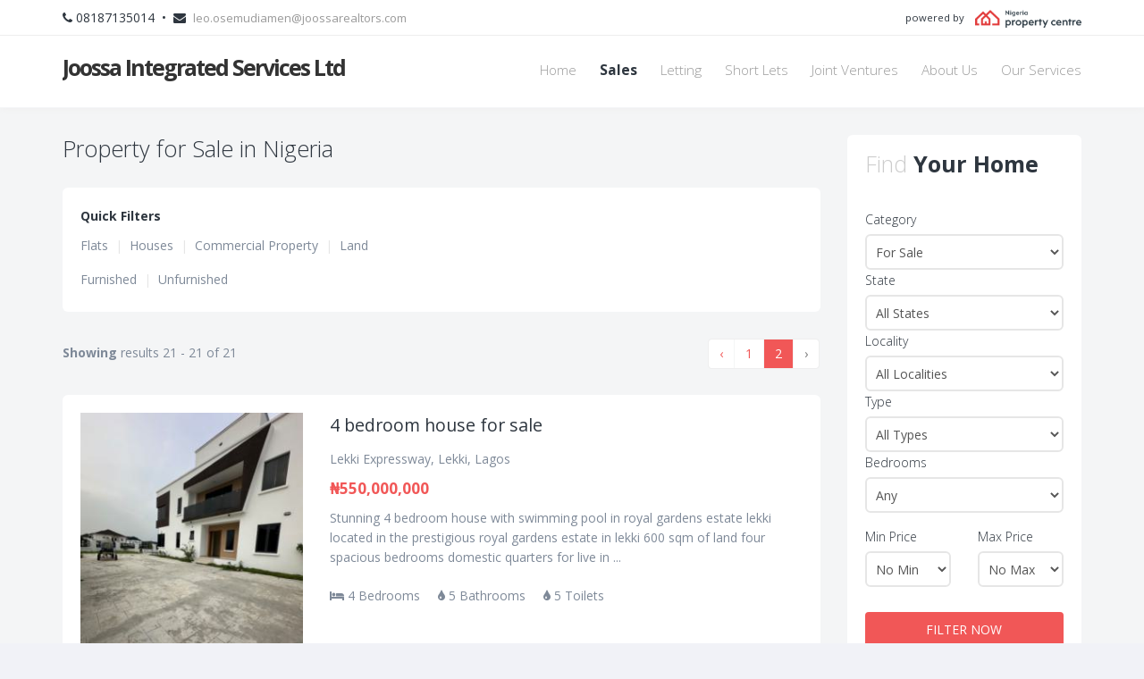

--- FILE ---
content_type: text/html; charset=UTF-8
request_url: https://joossarealtors.com.ng/for-sale?page=2
body_size: 5502
content:
<!DOCTYPE html>
<html xmlns="http://www.w3.org/1999/xhtml" xml:lang="en" lang="en">

<head>
    <!-- mobile settings -->
    <meta name="viewport" content="width=device-width, maximum-scale=1, initial-scale=1, user-scalable=0" />

    <!-- WEB FONTS -->
    <link href="https://fonts.googleapis.com/css?family=Open+Sans:300,400,700,800" rel="stylesheet" type="text/css" />

    <link href="https://d14vz6wqk1djpf.cloudfront.net/b7d603ed-5c67-43e8-bc28-b59cb15dd1d8/assets/images/favicon.png" rel="icon" type="image/png">

    <!-- Google tag (gtag.js) GA4 -->
    <script async src="https://www.googletagmanager.com/gtag/js?id=G-WJG7MB6NV7"></script>
    <script>
        window.dataLayer = window.dataLayer || [];
        function gtag(){dataLayer.push(arguments);}
        gtag('js', new Date());

        gtag('config', 'G-WJG7MB6NV7');
    </script>

    <!-- CORE CSS -->
    <link href="https://d14vz6wqk1djpf.cloudfront.net/b7d603ed-5c67-43e8-bc28-b59cb15dd1d8/assets/plugins/bootstrap/css/bootstrap.min.css" rel="stylesheet" type="text/css" />
    <link href="https://d14vz6wqk1djpf.cloudfront.net/b7d603ed-5c67-43e8-bc28-b59cb15dd1d8/assets/css/font-awesome.css" rel="stylesheet" type="text/css" />
    <link href="https://d14vz6wqk1djpf.cloudfront.net/b7d603ed-5c67-43e8-bc28-b59cb15dd1d8/assets/plugins/owl-carousel/owl.carousel.css" rel="stylesheet" type="text/css" />
    <link href="https://d14vz6wqk1djpf.cloudfront.net/b7d603ed-5c67-43e8-bc28-b59cb15dd1d8/assets/plugins/owl-carousel/owl.theme.css" rel="stylesheet" type="text/css" />
    <link href="https://d14vz6wqk1djpf.cloudfront.net/b7d603ed-5c67-43e8-bc28-b59cb15dd1d8/assets/plugins/owl-carousel/owl.transitions.css" rel="stylesheet" type="text/css" />
    <link href="https://d14vz6wqk1djpf.cloudfront.net/b7d603ed-5c67-43e8-bc28-b59cb15dd1d8/assets/plugins/magnific-popup/magnific-popup.css" rel="stylesheet" type="text/css" />
    <link href="https://d14vz6wqk1djpf.cloudfront.net/b7d603ed-5c67-43e8-bc28-b59cb15dd1d8/assets/css/animate.css" rel="stylesheet" type="text/css" />
    <link href="https://d14vz6wqk1djpf.cloudfront.net/b7d603ed-5c67-43e8-bc28-b59cb15dd1d8/assets/css/superslides.css" rel="stylesheet" type="text/css" />

    <!-- REAL ESTATE -->
    <link href="https://d14vz6wqk1djpf.cloudfront.net/b7d603ed-5c67-43e8-bc28-b59cb15dd1d8/assets/css/realestate.css" rel="stylesheet" type="text/css" />

    <!-- THEME CSS -->
    <link href="https://d14vz6wqk1djpf.cloudfront.net/b7d603ed-5c67-43e8-bc28-b59cb15dd1d8/assets/css/essentials.css" rel="stylesheet" type="text/css" />
    <link href="https://d14vz6wqk1djpf.cloudfront.net/b7d603ed-5c67-43e8-bc28-b59cb15dd1d8/assets/css/layout.css" rel="stylesheet" type="text/css" />
    <link href="https://d14vz6wqk1djpf.cloudfront.net/b7d603ed-5c67-43e8-bc28-b59cb15dd1d8/assets/css/layout-responsive.css" rel="stylesheet" type="text/css" />
    <link href="https://d14vz6wqk1djpf.cloudfront.net/b7d603ed-5c67-43e8-bc28-b59cb15dd1d8/assets/css/color_scheme/red.css" rel="stylesheet" type="text/css" /><!-- orange: default style -->

    <link href="https://d14vz6wqk1djpf.cloudfront.net/b7d603ed-5c67-43e8-bc28-b59cb15dd1d8/assets/css/custom.css" rel="stylesheet" type="text/css" />

    <script type="text/javascript" src="https://d14vz6wqk1djpf.cloudfront.net/b7d603ed-5c67-43e8-bc28-b59cb15dd1d8/assets/plugins/modernizr.min.js"></script>
    <script type="text/javascript" src="https://st.nigeriapropertycentre.com/js/properties-variables.js"></script>
    <script type="text/javascript" src="https://d14vz6wqk1djpf.cloudfront.net/b7d603ed-5c67-43e8-bc28-b59cb15dd1d8/assets/js/properties.js"></script>
    <script type="text/javascript" src="https://d14vz6wqk1djpf.cloudfront.net/b7d603ed-5c67-43e8-bc28-b59cb15dd1d8/assets/js/analytics.js"></script>

    <script type="text/javascript" src="https://d14vz6wqk1djpf.cloudfront.net/b7d603ed-5c67-43e8-bc28-b59cb15dd1d8/assets/plugins/jquery-2.2.3.min.js"></script>
    <script type="text/javascript" src="https://d14vz6wqk1djpf.cloudfront.net/b7d603ed-5c67-43e8-bc28-b59cb15dd1d8/assets/js/jquery.form.min.js"></script>
    <script type="text/javascript" src="https://d14vz6wqk1djpf.cloudfront.net/b7d603ed-5c67-43e8-bc28-b59cb15dd1d8/assets/js/jquery.validate.min.js"></script>
    <script type="text/javascript" src="https://d14vz6wqk1djpf.cloudfront.net/b7d603ed-5c67-43e8-bc28-b59cb15dd1d8/assets/js/readmore.min.js"></script>

    

    
    <link rel="canonical" href="https://joossarealtors.com.ng/for-sale"/>
    <title>Houses, Flats &amp; Land for Sale in Nigeria - Page 2 | Joossa Integrated Services Ltd</title>
    <meta name="robots" content="noindex, follow"/>
    <meta name="description" content="Real Estate for Sale in Nigeria - Flats, Houses, Land &amp; Commercial Property - Nigerian Real Estate &amp; Property - Page 2"/>

    <meta property="og:title" content="Houses, Flats &amp; Land for Sale in Nigeria - Page 2 | Joossa Integrated Services Ltd"/>
    <meta property="og:type" content="website"/>
    <meta property="og:url" content="https://joossarealtors.com.ng/for-sale"/>
    <meta property="og:image" content="https://images.nigeriapropertycentre.com/properties/images/2184768/066076487323bd-stunning-4-bedroom-house-with-swimming-pool-for-sale-lekki-expressway-lekki-lagos.jpeg"/>
    <meta name="twitter:card" content="summary_large_image">
    <meta name="twitter:site" content="@NGPropertyCntr">
    <meta name="twitter:creator" content="@NGPropertyCntr">
    <meta name="twitter:image" content="https://images.nigeriapropertycentre.com/properties/images/2184768/066076487323bd-stunning-4-bedroom-house-with-swimming-pool-for-sale-lekki-expressway-lekki-lagos.jpeg">
    <meta name="twitter:title" content="Houses, Flats &amp; Land for Sale in Nigeria - Page 2 | Joossa Integrated Services Ltd">
    <meta name="twitter:description" content="Real Estate for Sale in Nigeria - Flats, Houses, Land &amp; Commercial Property - Nigerian Real Estate &amp; Property - Page 2">

    <meta itemprop="name" content="Property for Sale in  Nigeria"/>
    <meta itemprop="image" content="https://images.nigeriapropertycentre.com/properties/images/2184768/066076487323bd-stunning-4-bedroom-house-with-swimming-pool-for-sale-lekki-expressway-lekki-lagos.jpeg"/>


</head>
<body>


<header id="topHead" class="fixed">
    <div class="container">
        <i class="fa fa-phone"></i> 08187135014&nbsp;&nbsp;•&nbsp;&nbsp;<span class="hidden-xs"><i class="fa fa-envelope"></i> &nbsp;<a href="/cdn-cgi/l/email-protection#c0aca5afeeafb3a5adb5a4a9a1ada5ae80aaafafb3b3a1b2a5a1acb4afb2b3eea3afad"><span class="__cf_email__" data-cfemail="3458515b1a5b47515941505d5559515a745e5b5b47475546515558405b46471a575b59">[email&#160;protected]</span></a></span><span class="hidden-lg hidden-md hidden-sm"><i class="fa fa-envelope"></i> &nbsp;<a href="/cdn-cgi/l/email-protection#85e9e0eaabeaf6e0e8f0e1ece4e8e0ebc5efeaeaf6f6e4f7e0e4e9f1eaf7f6abe6eae8">Email Us</a></span>

        <div class="pull-right powered-by hidden-xs">
            powered by &nbsp;&nbsp; <img alt="Property for Sale in  Nigeria" height="20" src="https://images.nigeriapropertycentre.com/powered-by-nigeria-property-centre-large.png">

        </div>
    </div>
</header>
<header id="topNav" class="topHead">
    <div class="container">

        <!-- Mobile Menu Button -->
        <button class="btn btn-mobile" data-toggle="collapse" data-target=".nav-main-collapse">
            <i class="fa fa-bars"></i>
        </button>

        <!-- Logo text or image -->
        <div class="logo-container logo-container-xs logo-container-md">
            <a class="logo logo-xs logo-sm logo-md" href="https://joossarealtors.com.ng">
				Joossa Integrated Services Ltd            </a>
        </div>

        <!-- Top Nav -->
        <div class="navbar-collapse nav-main-collapse collapse pull-right">
            <nav class="nav-main mega-menu">
                <ul class="nav nav-pills nav-main scroll-menu" id="topMain">
                    <li class="">
                        <a href="https://joossarealtors.com.ng">Home</a>
                    </li>
                    <li class="active">
                        <a href="/for-sale">Sales</a>
                    </li>
                    <li class="">
                        <a href="/for-rent">Letting</a>
                    </li>
                    <li class="">
                        <a href="/for-rent/short-let">Short Lets</a>
                    </li>
                    <li class="">
                        <a href="/joint-venture">Joint Ventures</a>
                    </li>
                    <li class="">
                        <a href="/about">About Us</a>
                    </li>
                    <li class="">
                        <a href="/our-services">Our Services</a>
                    </li>
                </ul>
            </nav>
        </div>
        <!-- /Top Nav -->

    </div>
</header>


<!-- WRAPPER -->
<div id="wrapper" class="voffset-10">
    
	
    <section class="container voffset-30 property-list">
        <div class="row">

            <!-- center column -->
            <div class="col-md-9">

                <!-- CATEGORY TITLE -->
                <h1 class="page-header nomargin-top">
                    <span class="styleColor">Property for Sale in  Nigeria </span>
                </h1>


                <div class="row property-list white-row voffset-bottom-20">
                    <div class="col-md-12 product-list-quick-filters">
                        <strong>Quick Filters</strong>
	                    <strong class='filterLinkTitle'>Types&nbsp;&nbsp;</strong><ul class='filterLink'><li><a itemprop="relatedLink" onclick="logGAEvent('Property List', 'Filter', 'Flats');" href="/for-sale/flats-apartments/showtype">Flats</a><span>|</span></li><li><a itemprop="relatedLink" onclick="logGAEvent('Property List', 'Filter', 'Houses');" href="/for-sale/houses/showtype">Houses</a><span>|</span></li><li><a itemprop="relatedLink" onclick="logGAEvent('Property List', 'Filter', 'Commercial Property');" href="/for-sale/commercial/showtype">Commercial Property</a><span>|</span></li><li><a itemprop="relatedLink" onclick="logGAEvent('Property List', 'Filter', 'Land');" href="/for-sale/land/showtype">Land</a></li></ul><strong class='filterLinkTitle'>Furnishing&nbsp;&nbsp;</strong><ul class='filterLink filterLinkBottom'><li><a itemprop="relatedLink" onclick="logGAEvent('Property List', 'Filter', 'Furnished');" href="/for-sale/furnished">Furnished</a><span>|</span></li><li><a itemprop="relatedLink" onclick="logGAEvent('Property List', 'Filter', 'Unfurnished');" href="/for-sale/unfurnished">Unfurnished</a></li></ul>                    </div>
                </div>


                <!-- PAGINATION -->
                <div class="row">

                    <div class="col-md-4 responsive-text-center pagination-count text-xs-center text-md-left">
                        <p class="nomargin"><strong>Showing</strong> results 21 - 21 of 21</p>
                    </div>

                    <div class="col-md-8 text-xs-center text-md-right hidden-xs hidden-sm">
	                    <nav>
        <ul class="pagination">
            
                            <li>
                    <a href="/for-sale?page=1" rel="prev" aria-label="&laquo; Previous">&lsaquo;</a>
                </li>
            
            
                            
                
                
                                                                                        <li><a href="/for-sale?page=1">1</a></li>
                                                                                                <li class="active" aria-current="page"><span>2</span></li>
                                                                        
            
                            <li class="disabled" aria-disabled="true" aria-label="Next &raquo;">
                    <span aria-hidden="true">&rsaquo;</span>
                </li>
                    </ul>
    </nav>
                    </div>

                </div>
                <!-- /PAGINATION -->


			

                <!-- article summary -->
                    <div class="row property-list white-row voffset-bottom-20">
                        <div class="col-md-4 text-center">
                            <a href="/for-sale/houses/lagos/lekki/lekki-expressway/2184768-stunning-4-bedroom-house-with-swimming-pool"><img alt="" class="img-responsive property-list-thumb property-list-thumb-md" src="https://images.nigeriapropertycentre.com/properties/images/thumbs/2184768/066076487323bd-stunning-4-bedroom-house-with-swimming-pool-for-sale-lekki-expressway-lekki-lagos.jpeg" /></a>
                        </div>
                        <div class="col-md-8">
                            <h4><a class="styleColor" href="/for-sale/houses/lagos/lekki/lekki-expressway/2184768-stunning-4-bedroom-house-with-swimming-pool">4 bedroom house for sale</a></h4>
                            <p class="voffset-0 voffset-bottom-10">Lekki Expressway, Lekki, Lagos</p>
                            <p>
                                <strong><small class="block styleSecondColor fsize17 property-list-price"><span class="price">&#8358;550,000,000</span><span class="period price-old"></span></small></strong>
                                <span class="hidden-xs">Stunning 4 bedroom house with swimming pool in royal gardens estate  lekki      located in the prestigious royal gardens estate in lekki    600 sqm of land     four spacious bedrooms     domestic quarters for live in ...</span>
                            </p>
                            <div class="property-list-features">
                                <ul class="aux-info"><li><i class="fa fa-bed"></i> 4 Bedrooms</li><li><i class="fa fa-tint"></i> 5 Bathrooms</li><li><i class="fa fa-tint"></i> 5 Toilets</li></ul>                            </div>
                        </div>
                    </div>
                    <!-- /article summary -->


			
                <!-- PAGINATION -->
                <div class="row voffset-bottom-40">

                    <div class="col-md-4 text-left">
                        <p class="hidden-xs hidden-sm pull-left nomargin pagination-count"><strong>Showing</strong> results 21 - 21 of 21</p>
                    </div>

                    <div class="col-md-8 responsive-text-center text-xs-center text-md-right">
	                    <nav>
        <ul class="pagination">
            
                            <li>
                    <a href="/for-sale?page=1" rel="prev" aria-label="&laquo; Previous">&lsaquo;</a>
                </li>
            
            
                            
                
                
                                                                                        <li><a href="/for-sale?page=1">1</a></li>
                                                                                                <li class="active" aria-current="page"><span>2</span></li>
                                                                        
            
                            <li class="disabled" aria-disabled="true" aria-label="Next &raquo;">
                    <span aria-hidden="true">&rsaquo;</span>
                </li>
                    </ul>
    </nav>
                    </div>

                </div>
                <!-- /PAGINATION -->


                <!-- AREA GUIDE -->
                
            </div>

            <!-- side column -->
            <div class="col-md-3">

                <form name="search_jsForm" id="search_jsForm" action="/search" method="post" class="form-light white-row">
                    <input type="hidden" name="_token" value="8sSb6iyZ3X2pb0eabcfhRWC4kaC6GoTw3ahXVKWH">
                    <!-- FILTER / SEARCH -->
                    <h3 class="page-header nomargin-top voffset-bottom-30">
                        Find <strong class="styleColor">Your Home</strong>
                    </h3>

                    <div class="row">
                        <div class="form-group">

                            <div class="col-md-12 col-sm-6">
                                <label>Category</label>
								<select name="cid" id="cid" class="form-control" onchange="changeTypeList();changePriceList();"><option value="0" >All Categories</option><option value="1" >For Rent</option><option value="2"  selected="selected">For Sale</option><option value="5" >Joint Venture</option><option value="4" >Short Let</option></select>                            </div>

                            <div class="col-md-12 col-sm-6">
                                <label>State</label>
								<select name="sid" id="sid" class="form-control" onchange="changeLocalityList();"><option value="0"  selected="selected">All States</option><optgroup label="Popular States"><option value="1" >Abuja</option><option value="2" >Lagos</option><option value="29" >Ogun</option><option value="34" >Rivers</option><optgroup label="Other States"><option value="4" >Abia</option><option value="1" >Abuja</option><option value="5" >Adamawa</option><option value="6" >Akwa Ibom</option><option value="7" >Anambra</option><option value="8" >Bauchi</option><option value="9" >Bayelsa</option><option value="10" >Benue</option><option value="11" >Borno</option><option value="12" >Cross River</option><option value="13" >Delta</option><option value="14" >Ebonyi</option><option value="15" >Edo</option><option value="16" >Ekiti</option><option value="17" >Enugu</option><option value="18" >Gombe</option><option value="19" >Imo</option><option value="20" >Jigawa</option><option value="21" >Kaduna</option><option value="22" >Kano</option><option value="23" >Katsina</option><option value="24" >Kebbi</option><option value="25" >Kogi</option><option value="26" >Kwara</option><option value="2" >Lagos</option><option value="27" >Nasarawa</option><option value="28" >Niger</option><option value="29" >Ogun</option><option value="30" >Ondo</option><option value="31" >Osun</option><option value="32" >Oyo</option><option value="33" >Plateau</option><option value="34" >Rivers</option><option value="35" >Sokoto</option><option value="36" >Taraba</option><option value="37" >Yobe</option><option value="38" >Zamfara</option></select>                            </div>
                            <div class="col-md-12 col-sm-6">
                                <label>Locality</label>
								<select name="lid" id="lid" class="form-control"><option value="0"  selected="selected">All Localities</option></select>                            </div>
                            <div class="col-md-12 col-sm-6">
                                <label>Type</label>
								<select name="tid" id="tid" class="form-control"><option value="0"  selected="selected">All Types</option><option value="1" >Flat / Apartment</option><option value="2" >House</option><option value="5" >Land</option><option value="3" >Commercial Property</option><option value="6" >Event Centre / Venue</option></select>                            </div>
                            <div class="col-md-12 col-sm-6">
                                <label>Bedrooms</label>
								<select name="bedrooms" id="bedrooms" class="form-control" ><option value="0"  selected="selected">Any</option><option value="1" >1</option><option value="2" >2</option><option value="3" >3</option><option value="4" >4</option><option value="5" >5</option><option value="6" >6+</option></select>                            </div>
                        </div>
                    </div>

                    <div class="row">
                        <div class="form-group">

                            <div class="col-md-6 col-sm-6 col-xs-6">
                                <label>Min Price</label>
								<select name="minprice" id="minprice" class="form-control"><option value="0"  selected="selected">No Min</option><option value="250000" >₦ 250,000</option><option value="500000" >₦ 500,000</option><option value="750000" >₦ 750,000</option><option value="1000000" >₦ 1,000,000</option><option value="2000000" >₦ 2,000,000</option><option value="5000000" >₦ 5,000,000</option><option value="10000000" >₦ 10,000,000</option><option value="20000000" >₦ 20,000,000</option><option value="40000000" >₦ 40,000,000</option><option value="60000000" >₦ 60,000,000</option></select>                            </div>
                            <div class="col-md-6 col-sm-6 col-xs-6">
                                <label>Max Price</label>
								<select name="maxprice" id="maxprice" class="form-control"><option value="0"  selected="selected">No Max</option><option value="250000" >₦ 250,000</option><option value="500000" >₦ 500,000</option><option value="750000" >₦ 750,000</option><option value="1000000" >₦ 1,000,000</option><option value="2000000" >₦ 2,000,000</option><option value="5000000" >₦ 5,000,000</option><option value="10000000" >₦ 10,000,000</option><option value="20000000" >₦ 20,000,000</option><option value="40000000" >₦ 40,000,000</option><option value="60000000" >₦ 60,000,000</option></select>                            </div>

                            <div class="col-md-12">
                                <label>&nbsp;</label>
                                <button type="submit" class="btn btn-primary fullwidth">FILTER NOW</button>
                            </div>
                        </div>
                    </div>

                </form>


            </div>

        </div>

    </section>

</div>


<!-- FOOTER -->
<footer>

    <!-- copyright , scrollTo Top -->
    <div class="footer-bar">
        <div class="container">
            <div class="row">
                <div class="col-md-12">
                    <span class="copyright">Copyright &copy; Joossa Integrated Services Ltd. All Rights Reserved.</span>
                    <a class="toTop text-right hidden-xs hidden-sm" href="#topNav">BACK TO TOP <i class="fa fa-arrow-circle-up"></i></a>
                </div>
            </div>
        </div>
    </div>
    <!-- copyright , scrollTo Top -->


    <!-- footer content -->
    <div class="footer-content">
        <div class="container">

            <div class="row">


                <!-- FOOTER CONTACT INFO -->
                <div class="column col-md-4 voffset-bottom-20">
                    <h3>CONTACT</h3>
                    <address class="font-opensans">
                        <ul>
                            <li class="footer-sprite address">
								Suite 41, 8th Floor, Eleganza Business Plaza, Adeyemo Alakija Street<br />								Victoria Island<br />								Lagos<br />								Nigeria<br />                            </li>
                            <li class="footer-sprite phone">
                                Phone: 08187135014, 08060349466, 08187135014                            </li>
                            <li class="footer-sprite email">
                                <a href="/cdn-cgi/l/email-protection#bbd7ded495d4c8ded6cedfd2dad6ded5fbd1d4d4c8c8dac9dedad7cfd4c9c895d8d4d6"><span class="__cf_email__" data-cfemail="82eee7edacedf1e7eff7e6ebe3efe7ecc2e8ededf1f1e3f0e7e3eef6edf0f1ace1edef">[email&#160;protected]</span></a>
                            </li>
                        </ul>
                    </address>
                </div>
                <!-- /FOOTER CONTACT INFO -->

                <div class="column col-md-4 voffset-bottom-20">

					
                    <h3>CONNECT WITH US</h3>
                    <div class="socials">

						                        <a target="_blank" href="https://www.facebook.com/joossarealtors" class="social fa fa-facebook"></a>
						
						                        <a target="_blank" href="https://www.twitter.com/leoreators" class="social fa fa-twitter"></a>
						
						
                    </div>

					
                </div>

                <div class="col-md-4">
                    <div class="text-xs-left text-sm-left text-md-right voffset-bottom-20">
                        We are on &nbsp;&nbsp; <a href="https://nigeriapropertycentre.com/agents/23876" title="Joossa Integrated Services Ltd"><img alt="Joossa Integrated Services Ltd" class="footer-powered-by-img" height="25" src="https://images.nigeriapropertycentre.com/powered-by-nigeria-property-centre-white-large.png"></a>
                    </div>
                    <div class="text-xs-left text-sm-left text-md-right">
                        <a href="https://nigeriapropertycentre.com/for-sale?page=2">
                            Property for Sale in  Nigeria
                        </a>
                    </div>
                </div>


            </div>

        </div>
    </div>
    <!-- footer content -->

</footer>
<!-- /FOOTER -->


<!-- JAVASCRIPT FILES -->

<script data-cfasync="false" src="/cdn-cgi/scripts/5c5dd728/cloudflare-static/email-decode.min.js"></script><script type="text/javascript" src="https://d14vz6wqk1djpf.cloudfront.net/b7d603ed-5c67-43e8-bc28-b59cb15dd1d8/assets/plugins/jquery.easing.1.3.js"></script>
<script type="text/javascript" src="https://d14vz6wqk1djpf.cloudfront.net/b7d603ed-5c67-43e8-bc28-b59cb15dd1d8/assets/plugins/jquery.cookie.js"></script>
<script type="text/javascript" src="https://d14vz6wqk1djpf.cloudfront.net/b7d603ed-5c67-43e8-bc28-b59cb15dd1d8/assets/plugins/jquery.appear.js"></script>
<script type="text/javascript" src="https://d14vz6wqk1djpf.cloudfront.net/b7d603ed-5c67-43e8-bc28-b59cb15dd1d8/assets/plugins/jquery.isotope.js"></script>
<script type="text/javascript" src="https://d14vz6wqk1djpf.cloudfront.net/b7d603ed-5c67-43e8-bc28-b59cb15dd1d8/assets/plugins/masonry.js"></script>

<script type="text/javascript" src="https://d14vz6wqk1djpf.cloudfront.net/b7d603ed-5c67-43e8-bc28-b59cb15dd1d8/assets/plugins/bootstrap/js/bootstrap.min.js"></script>
<script type="text/javascript" src="https://d14vz6wqk1djpf.cloudfront.net/b7d603ed-5c67-43e8-bc28-b59cb15dd1d8/assets/plugins/magnific-popup/jquery.magnific-popup.min.js"></script>
<script type="text/javascript" src="https://d14vz6wqk1djpf.cloudfront.net/b7d603ed-5c67-43e8-bc28-b59cb15dd1d8/assets/plugins/owl-carousel/owl.carousel.min.js"></script>
<script type="text/javascript" src="https://d14vz6wqk1djpf.cloudfront.net/b7d603ed-5c67-43e8-bc28-b59cb15dd1d8/assets/plugins/stellar/jquery.stellar.min.js"></script>
<script type="text/javascript" src="https://d14vz6wqk1djpf.cloudfront.net/b7d603ed-5c67-43e8-bc28-b59cb15dd1d8/assets/plugins/knob/js/jquery.knob.js"></script>
<script type="text/javascript" src="https://d14vz6wqk1djpf.cloudfront.net/b7d603ed-5c67-43e8-bc28-b59cb15dd1d8/assets/plugins/jquery.backstretch.min.js"></script>
<script type="text/javascript" src="https://d14vz6wqk1djpf.cloudfront.net/b7d603ed-5c67-43e8-bc28-b59cb15dd1d8/assets/plugins/superslides/dist/jquery.superslides.min.js"></script>
<!--<script type="text/javascript" src="https://d14vz6wqk1djpf.cloudfront.net/b7d603ed-5c67-43e8-bc28-b59cb15dd1d8/assets/plugins/mediaelement/build/mediaelement-and-player.min.js"></script>-->


<script type="text/javascript" src="https://d14vz6wqk1djpf.cloudfront.net/b7d603ed-5c67-43e8-bc28-b59cb15dd1d8/assets/js/scripts.js"></script>
<script type="text/javascript" src="https://d14vz6wqk1djpf.cloudfront.net/b7d603ed-5c67-43e8-bc28-b59cb15dd1d8/assets/js/contact_ajax.js"></script>


<!-- Global site tag (gtag.js) - Google Analytics -->










    <script>
        const pageTitle = "Property for Sale in  Nigeria";

        $(document).ready(function() {

            $('.filterLink').readmore({ collapsedHeight: 78, moreLink: '<a class="red-text underline showMoreFilters" href="#">Show more</a>', lessLink: '<a class="red-text underline showLessFilters" href="#">Show less</a>' });

            $( ".showMoreFilters" ).click(function() {
                logGAEvent('Property List', 'Quick Filter Section Expanded', pageTitle);
            });
        });
    </script>

<script defer src="https://static.cloudflareinsights.com/beacon.min.js/vcd15cbe7772f49c399c6a5babf22c1241717689176015" integrity="sha512-ZpsOmlRQV6y907TI0dKBHq9Md29nnaEIPlkf84rnaERnq6zvWvPUqr2ft8M1aS28oN72PdrCzSjY4U6VaAw1EQ==" data-cf-beacon='{"version":"2024.11.0","token":"2e945068a8334af88d84e920a41de8ae","r":1,"server_timing":{"name":{"cfCacheStatus":true,"cfEdge":true,"cfExtPri":true,"cfL4":true,"cfOrigin":true,"cfSpeedBrain":true},"location_startswith":null}}' crossorigin="anonymous"></script>
</body>


</html>


--- FILE ---
content_type: application/javascript
request_url: https://d14vz6wqk1djpf.cloudfront.net/b7d603ed-5c67-43e8-bc28-b59cb15dd1d8/assets/js/properties.js
body_size: 1196
content:
var originalOrder2 = '1';
var originalPos2 = '0';


function changeLocalityList() {
    var selected_state = null;
    for (var i = 0; i < document.getElementById('sid').length; i++)
        if (document.getElementById('sid')[i].selected)
            selected_state = document.getElementById('sid')[i].value;

    //alert(selected_state);
    changeDynaList('lid', localities, selected_state, originalPos2, originalOrder2);
    document.getElementById('lid').disabled = false;
    if (document.getElementById('sid').value == 0) {
        var list = document.getElementById('lid').options;

        opt = new Option();
        opt.value = "0";
        opt.text = "All Localities";

        list.options[0] = opt;
        list.length = 1;
    }

    document.getElementById('lid').value = 0;
}



var originalOrder2 = '1';
var originalPos2 = '0';


function changeTypeList() {
  var selected_category = null;
  for (var i=0; i<document.getElementById('cid').length; i++)
     if (document.getElementById('cid')[i].selected)
        selected_category = document.getElementById('cid')[i].value;
  changeDynaList('tid',types,selected_category, originalPos2, originalOrder2);
              document.getElementById('tid').disabled = false;
    document.getElementById('tid').value=0;
}

function changeTypeListForAddProperty() {
  var selected_category = null;
  for (var i=0; i<document.getElementById('cid').length; i++)
     if (document.getElementById('cid')[i].selected)
        selected_category = document.getElementById('cid')[i].value;
  changeDynaList('tid',types,selected_category, originalPos2, originalOrder2);
              document.getElementById('tid').disabled = false;
    document.getElementById('tid').value=0;
}



function changeTypeListHome() {
    var selected_category = null;
    for (var i = 0; i < document.search_jsForm.cid.length; i++)
        if (document.search_jsForm.cid[i].checked)
            selected_category = document.search_jsForm.cid[i].value;
    changeDynaList('tid', types, selected_category, originalPos2, originalOrder2);
    document.search_jsForm.tid.disabled = false;
    if (document.search_jsForm.cid.value == 0)
        document.search_jsForm.tid.disabled = true;
    document.search_jsForm.tid.value = 0;
}




var originalOrderMin = '0';
var originalPosMin = '0';
var originalOrderMax = '0';
var originalPosMax = '0';


function changePriceList() {
    var selected_category = null;
    for (var i = 0; i < document.search_jsForm.cid.length; i++)
        if (document.search_jsForm.cid[i].selected)
            selected_category = document.search_jsForm.cid[i].value;

    if (selected_category != 1 && selected_category != 2 && selected_category != 4) {
        //use default list if not for rent, short let or sale
        selected_category = 0
    }


    var min_price_cat = eval('min_price_' + selected_category);
    var max_price_cat = eval('max_price_' + selected_category);
    changeDynaList('minprice', min_price_cat, selected_category, originalPosMin, originalOrderMin);
    changeDynaList('maxprice', max_price_cat, selected_category, originalPosMax, originalOrderMax);
}

function changePriceListHome() {
    var selected_category = null;
    for (var i = 0; i < document.search_jsForm.cid.length; i++)
        if (document.search_jsForm.cid[i].checked)
            selected_category = document.search_jsForm.cid[i].value;

    if (selected_category != 1 && selected_category != 2 && selected_category != 4) {
        //use default list if not for rent, short let or sale
        selected_category = 0
    }

    var min_price_cat = eval('min_price_' + selected_category);
    var max_price_cat = eval('max_price_' + selected_category);
    changeDynaList('minprice', min_price_cat, selected_category, originalPosMin, originalOrderMin);
    changeDynaList('maxprice', max_price_cat, selected_category, originalPosMax, originalOrderMax);
}


function changeDynaList( listname, source, key, orig_key, orig_val ) {
	//var list = eval( 'document.search_jsForm.' + listname );

	var list = document.getElementById(listname);
	var item1Text = null;

	var initialDropDownLength = 0;

	try
	{
		initialDropDownLength = list.options.length;
	}catch(err){}

	if(initialDropDownLength > 0)
	{
		item1Text = list.options[0].text;
	}

	if(list != null)
	{
		// empty the list
		for (i in list.options.length) {
			list.options[i] = null;
		}
	}

	i = 0;
	for (x in source) {
		if (source[x][0] == key) {
			//alert(x);
			opt = new Option();
			opt.value = source[x][1];
			opt.text = source[x][2];

			if ((orig_key == key && orig_val == opt.value) || i == 0) {
				opt.selected = true;
			}
			list.options[i++] = opt;
		}
	}

	list.length = i;

	if(initialDropDownLength > 0 && item1Text != '')
	{
		try
		{
			list.options[0].text = item1Text;
		}
		catch(err)
		{
			//no values added to dropdown
			opt = new Option();
			opt.value = '0';
			opt.text = item1Text;

			list.options[0] = opt;
			list.length = 1;
		}
	}
}

function setCookie(name, value, expires)
{
	document.cookie = name + "=" + escape(value) + "; path=/" + ((expires == null) ? "" : "; expires=" + expires.toGMTString());
}

// This function retrieves a cookie
function getCookie (name)
{
	var cname = name + "=";
	var dc = document.cookie;

	if (dc.length > 0) {
		begin = dc.indexOf(cname);
			if (begin != -1) {
			begin += cname.length;
			end = dc.indexOf(";", begin);
				if (end == -1) end = dc.length;
				return unescape(dc.substring(begin, end));
			}
		}
	return null;
}

var searchPannelExp = new Date(); // make new date object
searchPannelExp.setTime(searchPannelExp.getTime() + (1000 * 60 * 60 * 24 * 180)); // set it 180 days ahead

function SetSearchPanelCookies()
{
	setCookie("hCategory", document.getElementById('cid').value, searchPannelExp);
	setCookie("hState", document.getElementById('sid').value, searchPannelExp);
	setCookie("hLocality", document.getElementById('lid').value, searchPannelExp);
	setCookie("hSubLocality", document.getElementById('slid').value, searchPannelExp);
	setCookie("hNeighbourhood", document.getElementById('n').value, searchPannelExp);
    setCookie("hPropertyLocation", document.getElementById('propertyLocation').value, searchPannelExp);

	setCookie("hType", document.getElementById('tid').value, searchPannelExp);
	setCookie("hBedrooms", document.getElementById('bedrooms').value, searchPannelExp);
}
